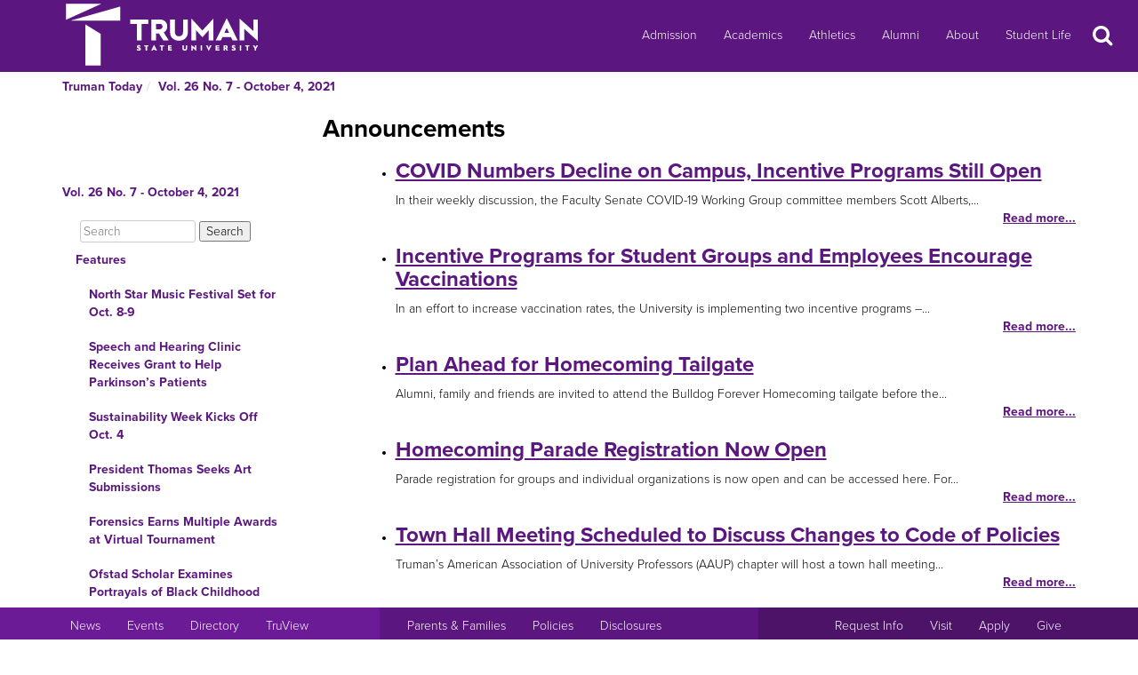

--- FILE ---
content_type: text/html
request_url: https://newsletter.truman.edu/section.asp?id=3742&command=NthSection=2&section=2
body_size: 29408
content:
<!DOCTYPE html PUBLIC "-//W3C//DTD XHTML 1.1//EN"
    "http://www.w3.org/TR/xhtml11/DTD/xhtml11.dtd">
<html xmlns="http://www.w3.org/1999/xhtml" lang="en">
<!-- #BeginTemplate "templates/dept.dwt" -->
<head>
<meta charset="UTF-8">
<!-- #BeginEditable "doctitle" -->


<title>Truman Today | Announcements - Vol. 26 No. 7 - October 4, 2021</title>
<!-- #EndEditable -->
<link rel="stylesheet" type="text/css" href="//images.truman.edu/web/responsive/style.css" />
<link rel="stylesheet" type="text/css" href="/includes/site_specific.css" />

	<link rel="alternate" type="application/rss+xml" title="Truman Today" href="http://newsletter.truman.edu/rss.aspx?id=29" />	
<!-- Google tag (gtag.js) -->
<script async src="https://www.googletagmanager.com/gtag/js?id=G-17TM9PH2DG"></script>
<script>
  window.dataLayer = window.dataLayer || [];
  function gtag(){dataLayer.push(arguments);}
  gtag('js', new Date());

  gtag('config', 'G-17TM9PH2DG');
</script>
<script type="text/javascript">

  var _gaq = _gaq || [];
  _gaq.push(['_setAccount', 'UA-36643857-1']);
  _gaq.push(['_trackPageview']);

  (function() {
    var ga = document.createElement('script'); ga.type = 'text/javascript'; ga.async = true;
    ga.src = ('https:' == document.location.protocol ? 'https://ssl' : 'http://www') + '.google-analytics.com/ga.js';
    var s = document.getElementsByTagName('script')[0]; s.parentNode.insertBefore(ga, s);
  })();

</script>
<!-- BEGIN SHAREAHOLIC CODE -->
<link rel="preload" href="https://cdn.shareaholic.net/assets/pub/shareaholic.js" as="script" />
<meta name="shareaholic:site_id" content="c6279eda80a430beb84492ad9343b9cb" />
<script data-cfasync="false" async src="https://cdn.shareaholic.net/assets/pub/shareaholic.js"></script>
<!-- END SHAREAHOLIC CODE -->

<meta http-equiv="Content-Type" content="text/html; charset=UTF-8">

<meta name="viewport" content="width=device-width, initial-scale=1">
<link rel="profile" href="http://gmpg.org/xfn/11">
    <link rel="icon" type="image/png" href="https://images.truman.edu/favicon-16x16.png" sizes="16x16">
    <link rel="icon" type="image/png" href="https://images.truman.edu/favicon-32x32.png" sizes="32x32">
    <link rel="icon" type="image/png" href="https://images.truman.edu/favicon-96x96.png" sizes="96x96">
    <link rel="apple-touch-icon" href="https://images.truman.edu/favicon-120x120.png">
    <link rel="apple-touch-icon" sizes="180x180" href="https://images.truman.edu/favicon-180x180.png">
    <link rel="apple-touch-icon" sizes="152x152" href="https://images.truman.edu/favicon-152x152.png">
    <link rel="apple-touch-icon" sizes="167x167" href="https://images.truman.edu/favicon-167x167.png">


		<script type="text/javascript" src="https://images.truman.edu/web/scriptaculous/prototype.js"></script>
		<script type="text/javascript" src="https://images.truman.edu/web/scriptaculous/scriptaculous.js"></script>
		<script src="https://ajax.googleapis.com/ajax/libs/jquery/3.3.1/jquery.min.js"></script>
	    <script type="text/javascript">
	        jQuery.noConflict();
	    </script>
		<link rel="stylesheet" href="https://ajax.googleapis.com/ajax/libs/jqueryui/1.12.1/themes/smoothness/jquery-ui.css">
		<script src="https://ajax.googleapis.com/ajax/libs/jqueryui/1.12.1/jquery-ui.min.js"></script>
		<script type="text/javascript" src="/web/js/scripts.js"></script>		
		
		<script type="text/javascript" src="//use.typekit.net/uiz8pfm.js"></script>
		<script type="text/javascript">try{Typekit.load();}catch(e){}</script>

<script src="https://images.truman.edu/web/lightview/js/lightview.js" type="text/javascript"></script>
<link rel="stylesheet" type="text/css" href="https://images.truman.edu/web/lightview/css/lightview.css" />
<script type="text/javascript" src="https://images.truman.edu/web/dept/slideshow.js"></script>
<script type="text/javascript" src="https://images.truman.edu/web/tru_wib/tabs.js"></script>
<script type="text/javascript">
jQuery(document).ready(function () {
	if (jQuery('a#jumptobottom').css("position") != 'fixed') {
		jQuery('link[href="/web/responsive/style.css"]').attr({'href':"/web/responsive/style.css?version=2017"});
		jQuery('link[href="https://secure.truman.edu/web/responsive/style.css"]').attr({'href':"/web/responsive/style.css?version=2017"});
	}
});
</script>
<base href="https://newsletter.truman.edu/" />


<!-- #BeginEditable "head" -->

<!-- #EndEditable -->

</head>

<body class="twelvecol">
<!-- Fixed navbar -->
<nav class="navbar navbar-inverse navbar-fixed-top" aria-label="Primary Navigation">
    <a class="skip-link screen-reader-text" href="#content">Skip to content</a>

	<div class="container" id="header-navbar-container">
                    <button id="sidebartoggle" type="button" class="btn btn-primary btn-xs hidden-sm hidden-md hidden-lg" data-toggle="offcanvas">
                    	<span class="sr-only">Open Menu</span>
                    	<span class="fa fa-bars fa-2x" aria-hidden="true" aria-title="menu"></span>
           			</button>
                <div class="navbar-header">
			<a class="navbar-brand" href="http://www.truman.edu/">
                <img src="/web/responsive/trumanLogoNew2x.png" alt="Truman State University" id="logo">
                            </a>
		</div>
        <button type="button" class="navbar-toggle collapsed" data-toggle="collapse" data-target="#navbar,#headersearch" aria-expanded="false" aria-controls="navbar">
            <span class="sr-only hidden-print">Toggle navigation</span>
            <span id="mobileNavIcon" class="fa fa-plus fa-2x" aria-hidden="true" aria-title="Show more links"></span>
        </button>

	</div>
    <div id="navbar" class="navbar-collapse collapse">
        <ul id="menu-primary-menu" class="nav navbar-nav">
            <li id="menu-item-50416" class="menu-item menu-item-type-post_type menu-item-object-page menu-item-50416"><a title="Admission" href="http://www.truman.edu/admission-cost/">Admission</a></li>
            <li id="menu-item-50421" class="menu-item menu-item-type-post_type menu-item-object-page menu-item-50421"><a title="Academics" href="http://www.truman.edu/majors-programs/">Academics</a></li>
            <li id="menu-item-50422" class="menu-item menu-item-type-custom menu-item-object-custom menu-item-50422"><a title="Athletics" href="http://www.trumanbulldogs.com/">Athletics</a></li>
            <li id="menu-item-50418" class="menu-item menu-item-type-post_type menu-item-object-page menu-item-50418"><a title="Alumni" href="http://www.truman.edu/alumni-donors/">Alumni</a></li>
            <li id="menu-item-50420" class="menu-item menu-item-type-post_type menu-item-object-page menu-item-50420"><a title="About" href="http://www.truman.edu/about/">About</a></li>
            <li id="menu-item-86489" class="menu-item menu-item-type-post_type menu-item-object-page menu-item-86489"><a title="Student Life" href="http://www.truman.edu/student-life/">Student Life</a></li>
        </ul>
        <button id="searchtoggle" type="button" class="btn btn-xs hidden-xs hidden-sm hidden-md" data-toggle="collapse" data-target="#headersearch">
        	<span class="sr-only">Search</span>
        	<span class="fa fa-search fa-inverse fa-2x" aria-hidden="true" aria-title="Search"></span>
        </button>
    </div>
    <div class="homepage-search collapse container" id="headersearch">
                <form method="get" action="https://www.truman.edu/">
                <div class="form-group form-group-lg input-group input-group-lg">
                    <input type="text" name="s" class="form-control homepage-search-field" placeholder="Search" title="Search" aria-label="Search">
                    <span class="input-group-btn">
                        <button class="btn btn-primary search-homepage-go-button" type="button">Go!</button>
                      </span>                    
                </div>
                </form>
            </div></nav>
<div class="container" id="content">
            <div class="container">
    	<ul class="breadcrumb"><li><a href="http://newsletter.truman.edu/newsletter.asp?id=29">Truman Today</a></li><li><a href="/issue.asp?id=3742&command=CurrIssue">Vol. 26 No. 7 - October 4, 2021</a></li></ul>
      </div>
        

    <div class="row row-offcanvas row-offcanvas-left">

        <div id="sidebar" class="col-xs-9 col-sm-3 sidebar-offcanvas">
            
<aside id="secondary" class="widget-area">
				<p class="leftheader"><a href="/issue.asp?id=3742&command=CurrIssue">Vol. 26 No. 7 - October 4, 2021</a></p>
			<form action="http://trumantoday.truman.edu/search_results.asp" id="cse-search-box" class="truman_site_search">
					<div>
						<label for="site_search" style="display: none">Search Truman Today</label>
						  <input type="hidden" name="cx" value="014461363627659374908:n9ir0jpkosy" />
						  <input type="hidden" name="cof" value="FORID:11" />
						  <input type="text" name="q" size="25" id="site_search" style="margin-left: 20px; width: 130px" placeholder="Search" aria-label="Search"  />
						  <input type="submit" name="sa" value="Search" />
					</div>
			</form>
			<ul class="list-group list-group-root" style="margin-top: 0;"><li><a  class="list-group-item"href="/section.asp?id=3742&command=NthSection=1&section=1">Features</a><ul class="list-group"><li><a  class="list-group-item"href="article.asp?id=28744">North Star Music Festival Set for Oct. 8-9</a></li><li><a  class="list-group-item"href="article.asp?id=28756">Speech and Hearing Clinic Receives Grant to Help Parkinson&rsquo;s Patients  </a></li><li><a  class="list-group-item"href="article.asp?id=28759">Sustainability Week Kicks Off Oct. 4</a></li><li><a  class="list-group-item"href="article.asp?id=28742">President Thomas Seeks Art Submissions</a></li><li><a  class="list-group-item"href="article.asp?id=28745">Forensics Earns Multiple Awards at Virtual Tournament </a></li><li><a  class="list-group-item"href="article.asp?id=28741">Ofstad Scholar Examines Portrayals of Black Childhood</a></li></ul></li><li><a  class="list-group-item currentpage"href="/section.asp?id=3742&command=NthSection=2&section=2">Announcements</a><ul class="list-group"><li><a  class="list-group-item"href="article.asp?id=28727">COVID Numbers Decline on Campus, Incentive Programs Still Open</a></li><li><a  class="list-group-item"href="article.asp?id=28728">Incentive Programs for Student Groups and Employees Encourage Vaccinations</a></li><li><a  class="list-group-item"href="article.asp?id=28755">Plan Ahead for Homecoming Tailgate</a></li><li><a  class="list-group-item"href="article.asp?id=28765">Homecoming Parade Registration Now Open</a></li><li><a  class="list-group-item"href="article.asp?id=28750">Town Hall Meeting Scheduled to Discuss Changes to Code of Policies</a></li><li><a  class="list-group-item"href="article.asp?id=28729">Learn About Graduate Programs at Info Sessions</a></li><li><a  class="list-group-item"href="article.asp?id=28731">Movie Night Hosted by Hispanic American Leadership</a></li><li><a  class="list-group-item"href="article.asp?id=28730">Happiness Workshop Begins Oct. 7</a></li><li><a  class="list-group-item"href="article.asp?id=28734">Philosophy and Religion Conference Accepting Papers</a></li><li><a  class="list-group-item"href="article.asp?id=28766">Theatre Department Casting for Fall Showcase</a></li><li><a  class="list-group-item"href="article.asp?id=28733">Academic Affairs Sponsors Campus Think Tank</a></li><li><a  class="list-group-item"href="article.asp?id=28753">Visiting Scholar to Discuss Indigenous Wisdom</a></li><li><a  class="list-group-item"href="article.asp?id=28763">Updated TruView Offers More Interaction  </a></li><li><a  class="list-group-item"href="article.asp?id=28739">Women&rsquo;s Organization Sponsors Town Hall</a></li><li><a  class="list-group-item"href="article.asp?id=28758">Homecoming Events Set for Oct. 18-23</a></li><li><a  class="list-group-item"href="article.asp?id=28740">Sigma Alpha to Host Annual Haunted Corn Maze</a></li><li><a  class="list-group-item"href="article.asp?id=28752">Students Can Teach English Through Service-Learning Course</a></li><li><a  class="list-group-item"href="article.asp?id=28732">Faculty Workshops Available for New Blackboard Tool</a></li><li><a  class="list-group-item"href="article.asp?id=28735">Housing Applications Open for Off-Campus Students</a></li><li><a  class="list-group-item"href="article.asp?id=28736">FAFSA Filing Now Open </a></li><li><a  class="list-group-item"href="article.asp?id=28751">Giving Thanks To Truman&rsquo;s Generous Employees</a></li><li><a  class="list-group-item"href="article.asp?id=28754">Students Eligible to Win $10,000 with Gould Scholastic Award</a></li></ul></li><li><a  class="list-group-item"href="/section.asp?id=3742&command=NthSection=3&section=3">Notables</a><ul class="list-group"><li><a  class="list-group-item"href="article.asp?id=28749">Beth Hopwood</a></li><li><a  class="list-group-item"href="article.asp?id=28747">Priya Kambli</a></li><li><a  class="list-group-item"href="article.asp?id=28748">Stephanie Raymond</a></li><li><a  class="list-group-item"href="article.asp?id=28746">Cody Schrader</a></li><li><a  class="list-group-item"href="article.asp?id=28762">Music Students</a></li></ul></li><li><a  class="list-group-item"href="/section.asp?id=3742&command=NthSection=8&section=8">Kirksville Events</a><ul class="list-group"><li><a  class="list-group-item"href="article.asp?id=28725">Health Department to Host Vaccination Events</a></li><li><a  class="list-group-item"href="article.asp?id=28726">Interdisciplinary Biomedical Research Symposium Seeks Abstracts</a></li></ul></li><li><a  class="list-group-item"href="/section.asp?id=3742&command=NthSection=9&section=9">Calendars</a><ul class="list-group"><li><a  class="list-group-item"href="article.asp?id=28760">SAB Events Calendar </a></li><li><a  class="list-group-item"href="article.asp?id=28764">Women Entrepreneur Week Events</a></li><li><a  class="list-group-item"href="article.asp?id=28719">Intramural Sports Calendar</a></li><li><a  class="list-group-item"href="article.asp?id=28720">Planetarium Schedule</a></li><li><a  class="list-group-item"href="article.asp?id=28721">School of Arts and Letters Events</a></li><li><a  class="list-group-item"href="article.asp?id=28722">Sodexo Calendar and Deals</a></li><li><a  class="list-group-item"href="article.asp?id=28723">Admissions Events for 2022-23</a></li></ul></li><li><a  class="list-group-item"href="/section.asp?id=3742&command=NthSection=10&section=10">Athletics</a><ul class="list-group"><li><a  class="list-group-item"href="article.asp?id=28718">Home Athletic Schedules</a></li></ul></li><li><a  class="list-group-item"href="/section.asp?id=3742&command=NthSection=12&section=12">Submission Information</a><ul class="list-group"></ul></li><li><a  class="list-group-item"href="/section.asp?id=3742&command=NthSection=13&section=13">Archives</a><ul class="list-group"></ul></li></ul>
</aside><!-- #secondary -->        </div>

        <div id="oncanvas" class="col-xs-12 col-sm-9">


<article id="post-5422" class="post-5422 page type-page status-publish hentry">
<!-- .entry-header -->

	<div class="entry-content">
	


					
<!-- #BeginEditable "maincontent" -->
	<h1>Announcements</h1><ul class="articleAbstracts"><li><h3><a href="article.asp?id=28727">COVID Numbers Decline on Campus, Incentive Programs Still Open</a></h3><div class="articleAbstract">
In their weekly discussion, the Faculty Senate COVID-19 Working Group committee members Scott Alberts,...</div><a class="morelink" href="article.asp?id=28727">Read more...</a></li><li><h3><a href="article.asp?id=28728">Incentive Programs for Student Groups and Employees Encourage Vaccinations</a></h3><div class="articleAbstract">
In an effort to increase vaccination rates, the University is implementing two incentive programs –...</div><a class="morelink" href="article.asp?id=28728">Read more...</a></li><li><h3><a href="article.asp?id=28755">Plan Ahead for Homecoming Tailgate</a></h3><div class="articleAbstract">
Alumni, family and friends are invited to attend the Bulldog Forever Homecoming tailgate before the...</div><a class="morelink" href="article.asp?id=28755">Read more...</a></li><li><h3><a href="article.asp?id=28765">Homecoming Parade Registration Now Open</a></h3><div class="articleAbstract">Parade registration for groups and individual organizations is now open and can be accessed here. For...</div><a class="morelink" href="article.asp?id=28765">Read more...</a></li><li><h3><a href="article.asp?id=28750">Town Hall Meeting Scheduled to Discuss Changes to Code of Policies</a></h3><div class="articleAbstract">
Truman’s American Association of University Professors (AAUP) chapter will host a town hall meeting...</div><a class="morelink" href="article.asp?id=28750">Read more...</a></li><li><h3><a href="article.asp?id=28729">Learn About Graduate Programs at Info Sessions</a></h3><div class="articleAbstract">
Information sessions about graduate programs will take place on campus. Registration for each session...</div><a class="morelink" href="article.asp?id=28729">Read more...</a></li><li><h3><a href="article.asp?id=28731">Movie Night Hosted by Hispanic American Leadership</a></h3><div class="articleAbstract">In collaboration with the Center for Diversity and Inclusion, the Hispanic American Leadership Organization...</div><a class="morelink" href="article.asp?id=28731">Read more...</a></li><li><h3><a href="article.asp?id=28730">Happiness Workshop Begins Oct. 7</a></h3><div class="articleAbstract"></div><a class="morelink" href="article.asp?id=28730">Read more...</a></li><li><h3><a href="article.asp?id=28734">Philosophy and Religion Conference Accepting Papers</a></h3><div class="articleAbstract">
The 31st Annual Philosophy and Religion Conference will take place Nov. 6 in a hybrid format.<br />
Students...</div><a class="morelink" href="article.asp?id=28734">Read more...</a></li><li><h3><a href="article.asp?id=28766">Theatre Department Casting for Fall Showcase</a></h3><div class="articleAbstract">Auditions for the Fall Directors’ Showcase will take place from 1-3 p.m. Oct. 10 in the Black Box Theatre,...</div><a class="morelink" href="article.asp?id=28766">Read more...</a></li><li><h3><a href="article.asp?id=28733">Academic Affairs Sponsors Campus Think Tank</a></h3><div class="articleAbstract">
Academic Affairs will host TruSolutions from 7-9 p.m. Oct. 12 in the Student Union Building Georgian...</div><a class="morelink" href="article.asp?id=28733">Read more...</a></li><li><h3><a href="article.asp?id=28753">Visiting Scholar to Discuss Indigenous Wisdom</a></h3><div class="articleAbstract">
Interdisciplinary Studies will host author and scholar Robin Wall Kimmerer for a virtual presentation...</div><a class="morelink" href="article.asp?id=28753">Read more...</a></li><li><h3><a href="article.asp?id=28763">Updated TruView Offers More Interaction  </a></h3><div class="articleAbstract">
Truman’s campus intranet, TruView, has been updated for all students, faculty and staff.<br />
The new version...</div><a class="morelink" href="article.asp?id=28763">Read more...</a></li><li><h3><a href="article.asp?id=28739">Women’s Organization Sponsors Town Hall</a></h3><div class="articleAbstract">
United WE, a women’s foundation out of Kansas City that represents all of Missouri, is coming to Kirksville...</div><a class="morelink" href="article.asp?id=28739">Read more...</a></li><li><h3><a href="article.asp?id=28758">Homecoming Events Set for Oct. 18-23</a></h3><div class="articleAbstract">
This year’s homecoming theme is “All Roads Lead Home” and the philanthropy that all money raised will...</div><a class="morelink" href="article.asp?id=28758">Read more...</a></li><li><h3><a href="article.asp?id=28740">Sigma Alpha to Host Annual Haunted Corn Maze</a></h3><div class="articleAbstract">
The annual Sigma Alpha Haunted Corn Maze will take place at the University Farm on the following dates.<br />
Oct....</div><a class="morelink" href="article.asp?id=28740">Read more...</a></li><li><h3><a href="article.asp?id=28752">Students Can Teach English Through Service-Learning Course</a></h3><div class="articleAbstract">
Truman students can earn one credit hour teaching English to elementary and middle school students...</div><a class="morelink" href="article.asp?id=28752">Read more...</a></li><li><h3><a href="article.asp?id=28732">Faculty Workshops Available for New Blackboard Tool</a></h3><div class="articleAbstract">
The new Blackboard tool, Ally, will be officially activated for all spring 2022 courses. So far, 61...</div><a class="morelink" href="article.asp?id=28732">Read more...</a></li><li><h3><a href="article.asp?id=28735">Housing Applications Open for Off-Campus Students</a></h3><div class="articleAbstract">
Students who do not currently live on campus but are interested in doing so can now fill out an application...</div><a class="morelink" href="article.asp?id=28735">Read more...</a></li><li><h3><a href="article.asp?id=28736">FAFSA Filing Now Open </a></h3><div class="articleAbstract">
The Free Application for Federal Student Aid (FAFSA) can be filed now for the 2022-2023 school year...</div><a class="morelink" href="article.asp?id=28736">Read more...</a></li><li><h3><a href="article.asp?id=28751">Giving Thanks To Truman’s Generous Employees</a></h3><div class="articleAbstract">Donors’ continued support is critical to providing a quality Truman experience to new and returning...</div><a class="morelink" href="article.asp?id=28751">Read more...</a></li><li><h3><a href="article.asp?id=28754">Students Eligible to Win $10,000 with Gould Scholastic Award</a></h3><div class="articleAbstract">
Junior and senior students could win up to $250 from Truman, and $10,000 nationally, through the Robert...</div><a class="morelink" href="article.asp?id=28754">Read more...</a></li></ul>
<div class="prevnext">
	
		<a href="section.asp?id=3742&command=PrevSection&section=1"><img src="/images/leftarrow.png" alt="Previous" title="Previous Section" /></a>
	
		<a href="section.asp?id=3742&command=NextSection&section=3"><img src="/images/rightarrow.png" alt="Next" title="Next Section" /></a>
	
</div>
<!-- #EndEditable -->

		<!-- #BeginEditable "rightside" -->		
		<!-- #EndEditable -->
			</div><!-- .entry-content -->

	</article><!-- #post-## -->
        </div><!-- #main -->
    </div><!-- .row -->


	</div><!-- #container -->
<footer id="colophon" class="footer">

    <div id="footer0">
        <div class="col-xs-12 col-sm-12 col-md-6 col-lg-4" style="text-align: center">
            <img src="/web/responsive/logo-small.png" alt="Truman Logo" style="width: 60px">
        </div>
        <div class="col-xs-12 col-sm-12 col-md-6 col-lg-4" id="address">
            <a href="http://www.truman.edu/admission-cost/visit-truman/campus-map-directions/" aria-label="Sitewide link to Campus Maps and Directions">Maps &amp; Directions</a> | <a href="http://www.truman.edu/contact-us/" aria-label="Sitewide Contact Us link">Contact Us</a>
            <address><a href="http://copyright.truman.edu/" aria-label="Sitewide Copyright link">Copyright</a> <script>document.write(new Date().getFullYear())</script> Truman State University<br>
                100 E. Normal Avenue • <a href="http://kirksville.truman.edu/" aria-label="Sitewide link to Kirksville information">Kirksville</a>, MO 63501
            </address>
        </div>
        <div class="col-xs-12 col-sm-12 col-md-4 col-lg-4" id="social">
            <a href="https://www.facebook.com/trumanstateuniversity" id="facebook" aria-label="Facebook">
                                    <span class="fa-stack fa-2x">
                                        <span class="fa fa-circle fa-stack-2x" aria-hidden="true"></span>
                                        <span class="fa fa-facebook fa-inverse fa-stack-1x fa-social" aria-hidden="true"></span>
                                    </span>
            </a>
            <a href="https://twitter.com/TrumanState" id="twitter" aria-label="Twitter">
                                    <span class="fa-stack fa-2x">
                                        <span class="fa fa-circle fa-stack-2x" aria-hidden="true"></span>
                                        <span class="fa fa-twitter fa-inverse fa-stack-1x fa-social" aria-hidden="true"></span>
                                    </span>
            </a>
            <a href="https://youtube.com/trumanuniversity" id="youtube" aria-label="YouTube">
                                    <span class="fa-stack fa-2x">
                                        <span class="fa fa-circle fa-stack-2x" aria-hidden="true"></span>
                                        <span class="fa fa-youtube fa-inverse fa-stack-1x fa-social" aria-hidden="true"></span>
                                    </span>
            </a>
            <a href="https://www.instagram.com/trumanstate/" id="instagram" aria-label="Instagram">
                                    <span class="fa-stack fa-2x">
                                        <span class="fa fa-circle fa-stack-2x" aria-hidden="true"></span>
                                        <span class="fa fa-instagram fa-inverse fa-stack-1x fa-social" aria-hidden="true"></span>
                                    </span>
            </a>
            <a href="http://www.linkedin.com/edu/truman-state-university-18718" id="linkedin" aria-label="LinkedIn">
                                    <span class="fa-stack fa-2x">
                                        <span class="fa fa-circle fa-stack-2x" aria-hidden="true"></span>
                                        <span class="fa fa-linkedin fa-inverse fa-stack-1x fa-social" aria-hidden="true"></span>
                                    </span>
            </a>
            <a href="http://www.snapchat.com/add/trumanstateu/" id="snapchat" aria-label="Snapchat">
                                    <span class="fa-stack fa-2x">
                                        <span class="fa fa-circle fa-stack-2x" aria-hidden="true"></span>
                                        <span class="fa fa-snapchat fa-inverse fa-stack-1x fa-social" aria-hidden="true"></span>
                                    </span>
            </a>
        </div>
    </div>
    <div class="footercontainer">
        <div class="site-info col-md-4 col-sm-12 col-xs-12" id="footer1">
            <nav class="navbar" aria-label="Resources">
                <ul class="nav navbar-nav">
                    <li><a href="http://www.truman.edu/news/" aria-label="University News">News</a></li>
                    <li><a href="http://www.truman.edu/event/" aria-label="University Events">Events</a></li>
                    <li><a href="http://www.truman.edu/directory/" aria-label="Search Directory of Faculty, Staff, and Students">Directory</a></li>
                    <li><a href="http://www.truman.edu/truview-login/" aria-label="Main link to TruView login">TruView</a></li>
                </ul>
            </nav>
        </div><!-- .site-info -->
        <div class="col-md-4 col-sm-12 col-xs-12" id="footer2">
            <nav class="navbar" aria-label="Information">
                <ul class="nav navbar-nav">
                    <li><a href="http://www.truman.edu/parents-families/" aria-label="Main link to Parents&#39; Page">Parents &amp; Families</a></li>
                    <li><a href="http://www.truman.edu/policies/" aria-label="Main link to Policies">Policies</a></li>
                    <li><a href="http://consumerinformation.truman.edu/" aria-label="Main Link to Consumer Information Disclosures">Disclosures</a></li>
                    <li><a href="http://employment.truman.edu/" aria-label="Main link to Employment Opportunities listings">Employment</a></li>
                </ul>
            </nav>
        </div>

        <div class="col-md-4 col-sm-12 col-xs-12" id="footer3">
            <nav class="navbar" aria-label="Common Tasks">
            <ul class="nav navbar-nav">
                <li><a href="http://www.truman.edu/request-information/" aria-label="Main link to Request More Information about Truman">Request Info</a></li>
                <li><a href="http://www.truman.edu/admission-cost/visit-truman/" aria-label="Main link to Schedule a Visit to Truman&#39;s campus">Visit</a></li>
                <li><a href="http://www.truman.edu/admission-cost/apply-to-truman/" aria-label="Main link to Apply to attend Truman">Apply</a></li>
                <li><a href="http://www.truman.edu/giving/" aria-label="Main link to donate to Truman">Give</a></li>
            </ul>
            </nav>
        </div>
    </div>
</footer><!-- #colophon -->
<a id="jumptobottom" aria-label="Jump to bottom of page" href="javascript: void(0)">
    <span class="fa-stack fa-2x">
        <span class="fa fa-circle fa-stack-2x" aria-hidden="true"></span>
        <span class="fa fa-long-arrow-down fa-stack-1x" aria-hidden="true"></span>
    </span>
</a>
<script type="text/javascript" src="/web/responsive/bootstrap.min.js"></script>
<script type="text/javascript" src="/web/responsive/custom.js"></script>

</body></html>

</body>
<!-- #EndTemplate -->
</html>

--- FILE ---
content_type: text/css
request_url: https://images.truman.edu/web/lightview/css/lightview.css
body_size: 9978
content:
/* lightview.css
   http://www.nickstakenburg.com/projects/lightview
*/

#lightview {
	position: absolute;
	top: 50%;
	left: 50%;
	height: 150px;
	width: 150px;
	margin: -75px 0 0 -75px;
	padding: 0;
	text-align: left;
}

/* The container that holds everything */
.lv_Container {
	position: relative;
	width: 100%;
	height: 100%;
	background: none;
	padding: 0;
	margin: 0;
}

.lv_Button {
	cursor: pointer;
	text-decoration: none;
	border: none;
	background: none;
	margin: 0;
	padding: 0;
}

/* The buttons on the side when you view a gallery */
.lv_Sides {
	position: absolute;
	top: 50%;
	left: 0;
	clear: both;
	width: 100%;
	padding: 0;
	margin: 0;
}
.lv_Sides * { padding: 0; margin: 0; }
.lv_Sides li {
	list-style-type: none;
	position: relative;
}

.lv_PrevSide { float: left; }
.lv_NextSide { float: right; }
.lv_Sides .lv_Wrapper {
	width: 100%;
	height: 100%;
	cursor: pointer;
}
.lv_Sides .lv_Button {
	float: left;
	background: none;
}

/* The frames above and below the center, that hold the corners.
   It's recommended not to change anything here, a lot is done in
   javascript to build further upon this based on your settings.
*/
.lv_Frames {
	width: 100%;
	height: 100%;
	position: relative;
	padding: 0;
	margin: 0;
}
.lv_Frames li {
  list-style-type: none;
  margin: 0;
  padding: 0;
}
.lv_Frame {
	width: 100%;
	display: block;
}
.lv_Frame * { padding: 0; margin: 0; }
.lv_FrameTop {
	position: absolute;
	left: 0;
	width: 100%;
	display: block;
}
.lv_FrameBottom {
	position: relative;
	float: left;
	clear: both;
}

.lv_Liquid {
	position: relative;
	float: left;
	width: 100%;
	overflow: hidden;
	clear: both;
}
.lv_Liquid .lv_Filler {
	position: absolute;
	height: 100%;
	width: 2px;
	top: 0;
	left: 50%;
}

.lv_Half {
	display: block;
	height: 100%;
	clear: both;
	line-height: 0px;
}
.lv_Half li { list-style-type: none; }
.lv_Corner {
	float: left;
	position: relative;
}
.lv_CornerTr, .lv_CornerBr { float: right; }

.lv_Fill {
	position: absolute;
	top: 0;
	width: 100%;
	height: 100%;
}

.lv_Half .lv_CornerWrapper {
	float: left;
	position: relative;
	width: 50%;
	height: 100%;
	overflow: hidden;
}
.lv_HalfRight .lv_CornerWrapper { float: right; }

.lv_Corner { position: relative; }
.lv_Corner canvas { position: relative; }
.lv_HalfLeft .lv_Corner { float: left; }
.lv_HalfRight .lv_Corner {
	position: relative;
	float: right;
}

/* To position content correctly in the center with correct
   rounded corner display we need a few wrappers.
   This is to get it right on all browsers.
*/
.lv_Center {
	position: relative;
	clear: both;
	height: 100%;
	overflow: hidden;
	background: none;
	padding: 0;
	margin: 0;
}
.lv_WrapUp {
	position: absolute;
	left: 0;
	height: 100%;
	width: 100%;
	overflow: hidden;
	padding: 0;
	margin: 0;
}
.lv_WrapDown {
	position: relative;
	height: 100%;
	width: 100%;
	overflow: hidden;
	padding: 0;
	margin: 0;
}
.lv_WrapCenter {
	position: relative;
	padding: 0;
	margin: 0;
}

/* The loading indicator */
.lv_Loading {
	position: absolute;
	top: 50%;
	left: 50%;
}
.lv_Loading .lv_Button {
	float: left;
	height: 100%;
	width: 100%;
}

.lv_MediaWrapper {
	position: relative;
	width: 100%;
	display: block;
	overflow: hidden;
	clear: both;
	padding: 0;
	margin: 0;
}
.lv_MediaWrapper img {
	position: relative;
	float: left;
	padding: 0;
	margin: 0;
}

/* The overlays on top of images that toggle the previous/next buttons */
.lv_PrevNext {
	position: absolute;
	top: 0;
	left: 0;
	width: 100%;
	height: 100%;
	padding: 0;
	margin: 0;
}
.lv_PrevNext * { padding: 0; margin: 0; }
.lv_PrevNext .lv_Button {
	position: relative;
	height: 100%;
}
.lv_PrevButton { float: left; }
.lv_NextButton { float: right; }

/* The bar that holds title, caption, imagenumber, slideshow and closebutton */
.lv_MenuBar {
	clear: both;
	position: relative;
	width: 100%;
	font: 11px Arial, Helvetica, sans-serif;
	color: #7a7a7a;
	padding: 0;
	margin: 0;
	text-align: left;
}
.lv_MenuBar * { padding: 0; margin: 0;}


.lv_Close {
    position: relative;
	float: right;
	overflow: hidden;
	width: 100%;
	height: 100%;
}

.lv_Data {
	position: relative;
	float: left;
	padding-bottom: 3px;
	line-height: 15px;
	overflow: hidden;
}

/* simulates padding-left inside .lv_Data 
.lv_DataText div, .lv_ImgNumber div { margin-left: 3px; } */

.lv_Data li {
	list-style-type: none;
	float: left;
	margin-top: 3px;
}
.lv_DataText { width: 100%; }
.lv_DataText .lv_Title {
	font-weight: bold;
	margin-bottom: 2px;
}
.lv_DataText .lv_Caption { clear: both; }
.lv_Data .lv_innerPrevNext .lv_ImgNumber {
	color: #a7a7a7;
	float: left;
}

.lv_Data .lv_innerPrevNext, 
.lv_Data .lv_Slideshow {
	position: relative;
	padding: 0 5px;
	margin-top: 5px;
	vertical-align: middle;
}
.lv_Data .lv_innerPrevNext { padding-left: 0; }
.lv_Data .lv_Slideshow { padding-right: 0px; border-left: 1px solid #d7d7d7; }

.lv_Data .lv_innerPrevNext .lv_Button, 
.lv_Data .lv_Slideshow .lv_Button { /* play and stop */
	float: left;
	background-position: center left;
	background-repeat: no-repeat;
}
.lv_innerPrevButton { margin-right: 5px; }
.lv_innerNextButton { margin-left: 5px; }


/* the boxes that hold media or external content */
.lv_contentTop,
.lv_contentBottom {
	position: relative;
	float: left;
	margin: 0;
	padding: 0;
	clear: both;
}

#lightview iframe {
	float: left;
	border: 0;
	clear: both;
	padding: 0;
	margin: 0;
	background: none;
}

/* The container that hold buttons above the view, currently only topclose */
.lv_topButtons {
	position: absolute;
	left: 0;
	width: 100%;
	overflow: hidden;
	margin: 0;
	padding: 0;
}
.lv_topcloseButtonImage { cursor: pointer; }


/* The error/warning/download message that will appear when
   a required plugin is not installed.
*/
#lightviewError p { padding: 0 0 10px 0; }
#lightviewError div {
	padding: 6px;
	font: 11px Arial, Helvetica, sans-serif;
}
#lightviewError .message {
	background: #fcb5b5;
	color: #dd1f1f;
	margin-bottom: 3px;
}
#lightviewError .type { font-weight: bold; }
#lightviewError .pluginspage {
	background: #b5fcbd;
	color: #21be30;
}
#lightviewError a,
#lightviewError a:hover,
#lightviewError a:visited {
	color: #21be30;
	text-decoration: none;
	background: none;
	font-weight: bold;
	border-bottom: 1px solid #7de689;
}
#lightviewError p {
	margin-left: 0;
	padding: 0;
}

#lv_overlay {
  position: absolute; /* Opera will use fixed */
  top: 0;
  left: 0;
  height: 100%;
  width: 100%;
}

/* navbar
   Adds a bar below the view that takes over the default Controller
*/
#lightviewController {
	position: fixed;
	bottom: 0;
	top: 0;
	left: 50%;
	margin: 0;
	padding: 0;
	color: #d2d2d2;
	font: 11px Arial, Helvetica, sans-serif;
}
* html body #lightviewController { /* IE6 */
	position: absolute;
	top: auto;
	margin-top: expression( (-1 * this.offsetHeight / 2 + (document.documentElement ? document.documentElement.scrollTop : 0) + (Lightview.controllerOffset || 0)) + 'px');	
}
#lightviewController ul {
	display: block;
	height: 100%;
	float: left;
	margin: 0;
	padding: 0;
	position: relative;
}
.lv_controllerTop, .lv_controllerMiddle, .lv_controllerBottom {
	list-style-type: none;
	float: left;
	display: block;
	position: relative;
	clear: both;
	overflow: hidden;
	margin: 0;
	padding: 0;
}
.lv_controllerCenter  { width: auto; float: left; }
.lv_controllerCornerWrapper {
	position: absolute;
	width: 100%;
	height: 100%;
	margin: 0;
	padding: 0;
}
.lv_controllerCornerWrapperTopLeft,
.lv_controllerCornerWrapperBottomLeft { top: 0; left: -100%;}
.lv_controllerCornerWrapperTopRight,
.lv_controllerCornerWrapperBottomRight { top: 0; left: 100%;}

#lightviewController .lv_CornerWrapper {
	width: 100%;
}
#lightviewController .lv_Corner { float: left; }
#lightviewController .lv_Corner {
	float: right;
	position: relative;
}
#lightviewController .lv_CornerTr, #lightviewController .lv_CornerBr { float: left; }
.lv_controllerBetweenCorners {
	position: relative;
	height: 100%;
	overflow: hidden;
}

.lv_controllerMiddle {
	position: relative;
	height: 100%;
	float: left;
}
.lv_controllerCenter { float: left; width: auto;}
.lv_controllerCenter li {
	list-style-type: none;
	float: left;
	display: inline;
	position: relative;
	clear: none;
}
.lv_controllerSetNumber {
	float: left;
	text-align: center;
}

#lightviewController .lv_Button {
	float: left;
	position: relative;
	height: 100%;
	clear: none;
}
.lv_controllerSetNumber {
	position: relative;
	height: 100%;
	padding-right: 3px;
}
.lv_controllerPrev, 
.lv_controllerNext, 
.lv_controllerSlideshow, 
.lv_controllerClose {
	float: left;
	position: relative;
	height: 100%;
	padding-left: 3px;
}

.lv_controllerPrev { border-left: 1px solid #3c3c3c; }
#lightviewController .lv_controllerNext { padding-right: 3px; border-right: 1px solid #3c3c3c; }

* html #lightview { /* IE6 */
	position: absolute;
	margin-top: expression( (-1 * this.offsetHeight / 2 + (document.documentElement ? document.documentElement.scrollTop : 0) - (Lightview.controllerHeight || 0)) + 'px');
	margin-left: expression( -1 * this.offsetWidth / 2 + (document.documentElement ? document.documentElement.scrollLeft : 0) + 'px');
}

/* Always cover 100% of the screen in IE6 */
html #lv_overlay {
	position: absolute;
	height: expression(((window.Enumerable && window.Enumerable.max) ? [document.body.scrollHeight, document.documentElement.scrollHeight, document.body.offsetHeight, document.documentElement.clientHeight].max() : document.documentElement.scrollHeight) + 'px' );
	width: expression(((window.Enumerable && window.Enumerable.max) ? [document.body.scrollWidth, document.documentElement.scrollWidth, document.body.offsetWidth, document.documentElement.clientWidth].max() : document.documentElement.scrollWidth) + 'px' );
}